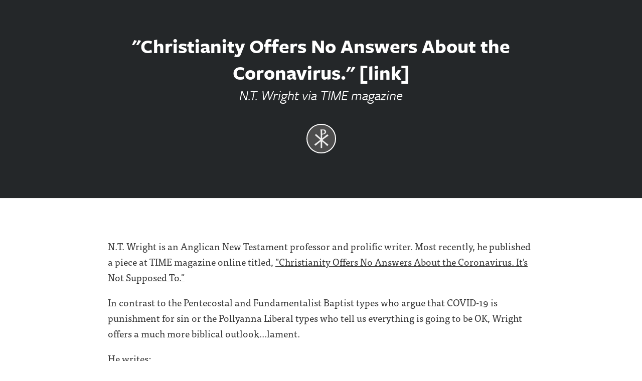

--- FILE ---
content_type: text/html; charset=utf-8
request_url: https://simplyxian.com/christianity-offers-no-answers-about-the-coronavirus-link
body_size: 8338
content:
<!DOCTYPE html>
<html>
<head>
  <meta name="viewport" content="width=device-width, initial-scale=1.0">
<title>simply, Christian - &quot;Christianity Offers No Answers About the Coronavirus.&quot; [link]</title>
<meta name="description" content="&quot;Christianity Offers No Answers About the Coronavirus.&quot; [link] - N.T. Wright via TIME magazine">
<meta name="author" content="simply, Christian">
<meta name="keywords" content="blog, blog platform, self-hosted, self-hosted blogging, simple blog platform, minimalist blog, minimalist blogging platform, simple blog platform, easy blogging, uncluttered blogging, web developer blog, programmer blog platform, coder blog, programmer blogs">

  <!-- Do a conditional here to test for the theme selected in settings.-->
  <link rel="stylesheet" media="all" href="/assets/kaia_theme-91950148e9cf7ee92fe36f98eda5a0946a3f6554c95048a77f4ca6b9799146fc.css" />

<script src="/assets/application-7ce23f029c89a31f5fe654b5cd05eb69830846cf70f2db0958deae29ac65b312.js"></script>

    <script type="text/javascript" src="//use.typekit.net/wqi7dzr.js"></script>
    <link rel="shortcut icon" href="https://silvrback.s3.amazonaws.com/uploads/setting/favicon/4240/07bc577bece7487c40c2e149f2af081a.ico">


  <script type="text/javascript">
      var _gaq = _gaq || [];
      //handles all back end tracking, and silvrback home tracking

      <!--      pushes stats to user account, with either custom domain or subdomain. One or the other, not both. If custom domain is set, then silvrback subdomain tracking won't show for user.-->
      <!--      _gaq.push(['user._setAccount', '']);-->
      <!--      _gaq.push(['user._setDomainName', '']);-->
      <!--      _gaq.push(['user._setDomainName', 'silvrback.com']);-->
      <!--      _gaq.push(['user._setAllowLinker', true]);-->
      <!--      _gaq.push(['user._trackPageview']);-->
       // By Nazrul
      //Send tracking data to 3rd profile. Tracks all front end user domain data (custom domains and subdomains)
      _gaq.push(['custom._setAccount', 'dddddd']);
      _gaq.push(['custom._setDomainName', 'simplyxian.com']);
      _gaq.push(['custom._setAllowLinker', true]);
      _gaq.push(['custom._trackPageview']);
      window.dataLayer = window.dataLayer || [];
      function gtag() {
          dataLayer.push(arguments);
      }
      gtag('js', new Date());
      gtag('config', "dddddd");
      (function () {
          var ga = document.createElement('script');
          ga.type = 'text/javascript';
          ga.async = true;
          ga.src = 'https://www.googletagmanager.com/gtag/js?id=dddddd';

          var s = document.getElementsByTagName('script')[0];
          s.parentNode.insertBefore(ga, s);
      })();

  </script>

  <link href="https://maxcdn.bootstrapcdn.com/font-awesome/4.6.3/css/font-awesome.min.css" rel="stylesheet">

  <script type="text/javascript">var _sf_startpt = (new Date()).getTime()</script>
  <script type="text/javascript">try {
      Typekit.load();
  } catch (e) {
  }</script>
  <script src="https://cdn.jsdelivr.net/npm/js-cookie@2/src/js.cookie.min.js"></script>
  <!--[if lt IE 9]>
  <script src="http://html5shim.googlecode.com/svn/trunk/html5.js"></script>
  <script src="http://css3-mediaqueries-js.googlecode.com/svn/trunk/css3-mediaqueries.js"></script>
  <![endif]-->
  <meta name="csrf-param" content="authenticity_token" />
<meta name="csrf-token" content="9Qmby1yZVCqu1StPhZ/+isLwVOdhWrowHFz4u4fyfDWCL8iskuFn4smWGhSGaM7xUVJ2lQztw74VC1lrlVCg2g==" />
    <meta property="og:url" content="https://simplyxian.com/christianity-offers-no-answers-about-the-coronavirus-link">
  <meta name="twitter:url" content="https://simplyxian.com/christianity-offers-no-answers-about-the-coronavirus-link">
  <meta property="og:title" content="simply, Christian - &quot;Christianity Offers No Answers About the Coronavirus.&quot; [link]">
  <meta name="twitter:title" content="simply, Christian - &quot;Christianity Offers No Answers About the Coronavirus.&quot; [link]">
  <meta property="og:description" content="&quot;Christianity Offers No Answers About the Coronavirus.&quot; [link] - N.T. Wright via TIME magazine">
  <meta name="twitter:description" content="&quot;Christianity Offers No Answers About the Coronavirus.&quot; [link] - N.T. Wright via TIME magazine">
  <meta name="twitter:card" content="summary_large_image">
  <meta name="twitter:site" content="simplyxian.com">
  <meta name="twitter:creator" content="@simplyxian">
    <meta property="og:image" content="https://silvrback.s3.amazonaws.com/uploads/01e6dcc4-faa7-4278-93c1-5841265c47a3/chi-rho2_large_large.jpg">
    <meta name="twitter:image" content="https://silvrback.s3.amazonaws.com/uploads/01e6dcc4-faa7-4278-93c1-5841265c47a3/chi-rho2_large_large.jpg">
  <meta property="og:image:width" content="450"/>

  <meta property="og:image:height" content="298"/>
  <style>
    .theme_wrapper {
          background-color: #242729;
        }
        .header_background_text {
          color: #fff;
        }
        .header_background_text > ul > li >a {
          color: #fff;
        }
  </style>
  <style>
    .hll { background-color: #49483e }
.c { color: #75715e } /* Comment */
.err { color: #960050; background-color: #1e0010 } /* Error */
.k { color: #66d9ef } /* Keyword */
.l { color: #ae81ff } /* Literal */
.n { color: #f8f8f2 } /* Name */
.o { color: #f92672 } /* Operator */
.p { color: #f8f8f2 } /* Punctuation */
.ch { color: #75715e } /* Comment.Hashbang */
.cm { color: #75715e } /* Comment.Multiline */
.cp { color: #75715e } /* Comment.Preproc */
.cpf { color: #75715e } /* Comment.PreprocFile */
.c1 { color: #75715e } /* Comment.Single */
.cs { color: #75715e } /* Comment.Special */
.gd { color: #f92672 } /* Generic.Deleted */
.ge { font-style: italic } /* Generic.Emph */
.gi { color: #a6e22e } /* Generic.Inserted */
.gs { font-weight: bold } /* Generic.Strong */
.gu { color: #75715e } /* Generic.Subheading */
.kc { color: #66d9ef } /* Keyword.Constant */
.kd { color: #66d9ef } /* Keyword.Declaration */
.kn { color: #f92672 } /* Keyword.Namespace */
.kp { color: #66d9ef } /* Keyword.Pseudo */
.kr { color: #66d9ef } /* Keyword.Reserved */
.kt { color: #66d9ef } /* Keyword.Type */
.ld { color: #e6db74 } /* Literal.Date */
.m { color: #ae81ff } /* Literal.Number */
.s { color: #e6db74 } /* Literal.String */
.na { color: #a6e22e } /* Name.Attribute */
.nb { color: #f8f8f2 } /* Name.Builtin */
.nc { color: #a6e22e } /* Name.Class */
.no { color: #66d9ef } /* Name.Constant */
.nd { color: #a6e22e } /* Name.Decorator */
.ni { color: #f8f8f2 } /* Name.Entity */
.ne { color: #a6e22e } /* Name.Exception */
.nf { color: #a6e22e } /* Name.Function */
.nl { color: #f8f8f2 } /* Name.Label */
.nn { color: #f8f8f2 } /* Name.Namespace */
.nx { color: #a6e22e } /* Name.Other */
.py { color: #f8f8f2 } /* Name.Property */
.nt { color: #f92672 } /* Name.Tag */
.nv { color: #f8f8f2 } /* Name.Variable */
.ow { color: #f92672 } /* Operator.Word */
.w { color: #f8f8f2 } /* Text.Whitespace */
.mb { color: #ae81ff } /* Literal.Number.Bin */
.mf { color: #ae81ff } /* Literal.Number.Float */
.mh { color: #ae81ff } /* Literal.Number.Hex */
.mi { color: #ae81ff } /* Literal.Number.Integer */
.mo { color: #ae81ff } /* Literal.Number.Oct */
.sa { color: #e6db74 } /* Literal.String.Affix */
.sb { color: #e6db74 } /* Literal.String.Backtick */
.sc { color: #e6db74 } /* Literal.String.Char */
.dl { color: #e6db74 } /* Literal.String.Delimiter */
.sd { color: #e6db74 } /* Literal.String.Doc */
.s2 { color: #e6db74 } /* Literal.String.Double */
.se { color: #ae81ff } /* Literal.String.Escape */
.sh { color: #e6db74 } /* Literal.String.Heredoc */
.si { color: #e6db74 } /* Literal.String.Interpol */
.sx { color: #e6db74 } /* Literal.String.Other */
.sr { color: #e6db74 } /* Literal.String.Regex */
.s1 { color: #e6db74 } /* Literal.String.Single */
.ss { color: #e6db74 } /* Literal.String.Symbol */
.bp { color: #f8f8f2 } /* Name.Builtin.Pseudo */
.fm { color: #a6e22e } /* Name.Function.Magic */
.vc { color: #f8f8f2 } /* Name.Variable.Class */
.vg { color: #f8f8f2 } /* Name.Variable.Global */
.vi { color: #f8f8f2 } /* Name.Variable.Instance */
.vm { color: #f8f8f2 } /* Name.Variable.Magic */
.il { color: #ae81ff } /* Literal.Number.Integer.Long */
      .highlight {
        background-color: #111;
      }
  </style>

  <link rel="alternate" type="application/atom+xml" title="ATOM" href="/feed" />
  <link rel="alternate" type="application/rss+xml" title="RSS" href="/feed.rss" />
  <!-- Facebook Pixel Code -->
  <script>
      !function (f, b, e, v, n, t, s) {
          if (f.fbq) return;
          n = f.fbq = function () {
              n.callMethod ?
                  n.callMethod.apply(n, arguments) : n.queue.push(arguments)
          };
          if (!f._fbq) f._fbq = n;
          n.push = n;
          n.loaded = !0;
          n.version = '2.0';
          n.queue = [];
          t = b.createElement(e);
          t.async = !0;
          t.src = v;
          s = b.getElementsByTagName(e)[0];
          s.parentNode.insertBefore(t, s)
      }(window, document, 'script',
          'https://connect.facebook.net/en_US/fbevents.js');
      fbq('init', '601823960692369');
      fbq('track', 'PageView');
  </script>
  <noscript>
    <img height="1" width="1"
         src="https://www.facebook.com/tr?id=601823960692369&ev=PageView
&noscript=1"/>
  </noscript>
  <!-- End Facebook Pixel Code -->
</head>
<body class="home show">
<!-- conditional here for the theme body -->




<article class="theme_wrapper">
  <!--for user uploaded background pics-->
  <div class="banner_container">
</div>
<div class="shade"
     ></div>



  <div class="kaia_page" style="position:relative; z-index:10">
    <div class="big_article_header" style="direction: ltr">
      <h1 class="kaia_header_title header_background_text">
        "Christianity Offers No Answers About the Coronavirus." [link]
      </h1>
        <h3 class="kaia_header_subtitle header_background_text"><i>N.T. Wright via TIME magazine</i></h3>

      <div class='pic_and_name'>
        <a href="http://simplyxian.com"><img class="new_bio_pic" src="https://silvrback.s3.amazonaws.com/uploads/01e6dcc4-faa7-4278-93c1-5841265c47a3/chi-rho2_large_large.jpg" /></a>
      </div>
    </div>
  </div>

  <div class="article_body theme2_body">
    <div class="kaia_page">
      <div class="article_padding theme2_content">
          <div class="all_external_links" style="direction: ltr">
            <p>N.T. Wright is an Anglican New Testament professor and prolific writer. Most recently, he published a piece at TIME magazine online titled, <a href="https://time.com/5808495/coronavirus-christianity/">&quot;Christianity Offers No Answers About the Coronavirus. It&#39;s Not Supposed To.&quot;</a></p>

<p>In contrast to the Pentecostal and Fundamentalist Baptist types who argue that COVID-19 is punishment for sin or the Pollyanna Liberal types who tell us everything is going to be OK, Wright offers a much more biblical outlook...lament.</p>

<p>He writes:</p>

<blockquote>
<p>Rationalists (including Christian rationalists) want explanations; Romantics (including Christian romantics) want to be given a sigh of relief. But perhaps what we need more than either is to recover the biblical tradition of lament. Lament is what happens when people ask, “Why?” and don’t get an answer. It’s where we get to when we move beyond our self-centered worry about our sins and failings and look more broadly at the suffering of the world. </p>
</blockquote>

<p>I think he&#39;s spot on here. If you haven&#39;t already read the entire article, I encourage you to <a href="https://time.com/5808495/coronavirus-christianity/">go to TIME and check it out.</a> Then spend some time, slowly reading and praying through the Psalms he quotes in his article. You won&#39;t be disappointed.</p>

<p>Thanks be to God for the Psalms, which address every circumstance of the human existence.</p>

          </div>
        <div class="clear"></div>
            <div class="article-reaction-wrapper">
      <span> Like this article? </span>

      <a data-method="post" class="like-49351-count" data-remote="true" href="/articles/christianity-offers-no-answers-about-the-coronavirus-link/reader_reactions"><i class='fa fa-thumbs-o-up'></i> 1</a>
    </div>

        
        <p class="kaia_name_and_tag ">
  </p>

  <div class="entry_meta_area">
    <p class="kaia_actions"><span class="entry_date">April 01, 2020</span>
      <br/>


          <span class="share_social">
      <div class="bottom-subscription bottom-subscription-wrapper">
  <div>
      <a class="open_ajax_popup sub-button" href="/email_subscriptions/new">
        Subscribe to this blog
      </a>

    <div class="search-wrapper">
  <form id="search-form" target="_blank" action="/search" accept-charset="UTF-8" method="post"><input name="utf8" type="hidden" value="&#x2713;" /><input type="hidden" name="authenticity_token" value="I+VW9b33uP3mw0cNL8aXV2uxaZ//s4KXOdtQ91QiSAsiWZl2RSz4dorXc64ULxhGhOxLRHuyTTD7ZCYgVMoaWA==" />
      <div class="search-form">
        <input type="text" name="term" id="term" class="search-input" placeholder="Search" />
        <input type="hidden" name="user_id" id="user_id" value="4241" />
        <span class="search-submit">
         <i class="fa fa-search"></i>
        </span>
      </div>
</form></div>
<script type="text/javascript">
    $(function () {
        var searchInput = $('#search-form .search-input');
        $('#search-form .search-submit').click(function (e) {
            search(e, searchInput);
        });

        searchInput.keypress(function (e) {
            if (e.keyCode == 13) {
                search(e, $(this));
            }
        });

        var search = function (event, input) {
            event.preventDefault();
            search_text = input.val();
            if (search_text != '' && search_text.length >= 3) {
                $('#search-form').submit();
            }
            else {
                $('#search-form').find('.search-input').focus();
            }
        };

        searchInput.focusin(function () {
            $('.search-form').addClass('search-active');
        }).focusout(function () {
            $('.search-form').removeClass('search-active');
        });
    });
</script>
  </div>

  <div class="share_social article-bottom-social-share">
    <span class="social-share-text"> Share </span>
    <a class="share-email-link" href="/articles/49351/shares/new">
        <i class="fa fa-envelope"></i>
</a>
    <a href="http://www.twitter.com/share?url=https://simplyxian.com/christianity-offers-no-answers-about-the-coronavirus-link&text=&quot;Christianity Offers No Answers About the Coronavirus.&quot; [link]
      " title="Share this post on Twitter" data-lang="en" onclick="return !window.open(this.href, 'Twitter', 'width=640,height=300')">
      <svg xmlns="http://www.w3.org/2000/svg" height="13px" width="16px" viewBox="0 0 512 512" fill="currentColor">
        <path d="M389.2 48h70.6L305.6 224.2 487 464H345L233.7 318.6 106.5 464H35.8L200.7 275.5 26.8 48H172.4L272.9 180.9 389.2 48zM364.4 421.8h39.1L151.1 88h-42L364.4 421.8z"/>
      </svg>
    </a>

    <a target="_blank" onclick="return !window.open(this.href, 'Facebook', 'width=640,height=300')" href="http://www.facebook.com/sharer/sharer.php?u=https://simplyxian.com/christianity-offers-no-answers-about-the-coronavirus-link" title="Share this post on Facebook"><i class="fa fa-facebook"></i></a>

    <a href="https://www.linkedin.com/shareArticle?mini=true&url=https://simplyxian.com/christianity-offers-no-answers-about-the-coronavirus-link" onclick="return !window.open(this.href, 'LinkedIn', 'width=640,height=300')" target="_blank" title="Share this post on LinkedIn">
      <i class="last_link fa fa-linkedin"></i>
    </a>
  </div>
</div>

<div id="email_share_popup" class="white-popup mfp-with-anim mfp-hide">
  <div class="modal-header">
    <h1 class="header-title"> Share this article with friends </h1>
  </div>
  <div class="modal-body">

  </div>
</div>

<script>!function (d, s, id) {
    var js, fjs = d.getElementsByTagName(s)[0];
    if (!d.getElementById(id)) {
        js = d.createElement(s);
        js.id = id;
        js.src = "https://platform.twitter.com/widgets.js";
        fjs.parentNode.insertBefore(js, fjs);
    }
}(document, "script", "twitter-wjs");</script>
<script type="text/javascript">
    $(function () {
        $('.share-email-link').click(function (e) {
            e.preventDefault();
            $.ajax({
                url: $(this).attr('href'),
                type: 'get',
                dataType: 'script'
            })
        });
    });
</script>

    </span>
          <div class='posted_in'><p>Posted in: <a href='/tags/pandemic'>pandemic</a><a href='/tags/prayer'>prayer</a><a href='/tags/quotes'>quotes</a></p></div>
      </div>

  <script type="text/javascript" charset="utf-8">
      $(function () {
          var url = window.location.href;
          var index = url.indexOf('#');
          if (index != -1) {
              var hash = url.substring(index + 1);
              if ((/comment-/i.test(hash) || /post-/i.test(hash))) {
                  $('.comment_link:first').trigger('click');
              }
          }

          $('.comment_link').click(function() {
              $("html, body").animate({ scrollTop: 0 }, "slow");
              return false;
          });
      });
  </script>



        
      </div>
    </div>
  </div>

  <div style="position:relative; z-index:100">
      <div class="kaia_page kaia_footer_section">
        <div class="align_center read_next">
          <h2 class="read_next_btn"></h2>
        </div>

        <div class="bottom_menu_links align_center header_background_text">
          <ul>
                <li
    ><a href="/">Blog</a></li>
<li
><a href="/archive">Archive</a></li>
        <li
        ><a href="/bio">Start Here</a></li>
    <li><a href="http://takingthoughtscaptive.org" target="_blank">
      Taking Thoughts Captive
      </a></li>
<li><a href="/feed">RSS</a></li>
          </ul>
        </div>
      </div>

      <div class="kaia_footer">
        <div class="kaia_page">
          <div class="bottom_footer_area">
            <p class="align_center header_background_text">
              

            <div class="footer-copy-right">
              <span class="">
                &copy; 2026 <a href="http://simplyxian.com">simply, Christian</a>
              </span>
              <br/><br/>
                      <a title="Proudly Published With Silvrback Blog" href="https://www.silvrback.com"><img style="width:40px; margin-top:20px;" src="/assets/gorilla-white-94520d1798dddcc0033e3be804ccee50745f2898955cf7fca49b6db98608ad04.svg" /></a>
            </div>
            </p>
          </div>
        </div>
      </div>
</div>
</article>

<div class="comments" id="comment_drawer_top">
  <div class="article_body">
    <div class="kaia_page">
      <p class="comments_x"><a class="fa fa-times comments_close" style="color:#000"></a></p>
      <div class="article_padding comments_inner">      
        
      </div>
    </div>
  </div>
</div>
<div class="clear"></div>


<div class="social">
  <ul>












</ul>

</div>

<div id="reader_to_user_email" class="white-popup mfp-with-anim mfp-hide">
  <div class="modal-body">
    <form id="reader-to-user-mail-form" action="/reader_to_author_email" accept-charset="UTF-8" data-remote="true" method="post"><input name="utf8" type="hidden" value="&#x2713;" />
      <div class="share-form">
        <div id="email_error"></div>
        <div class="input-field">
          <label> From </label>
          <input type="email" name="from" id="from" placeholder="" />
        </div>
        <div class="input-field">
          <label> Subject </label>
          <input type="text" name="subject" id="subject" value="" class="text-like-input" />
        </div>
        <div class="input-field">
          <textarea name="body" id="body" placeholder="Message..." class="input-full">
</textarea>
        </div>
      </div>
      <input type="hidden" name="author_mail" id="author_mail" value="" />
      <div class="email-share-recaptcha">
        <script src="https://www.google.com/recaptcha/api.js" async defer></script>
<div data-sitekey="6Ld_5TYUAAAAAP58EQXxxmKDRIWtZo5OZbZccyKM" class="g-recaptcha "></div>
          <noscript>
            <div>
              <div style="width: 302px; height: 422px; position: relative;">
                <div style="width: 302px; height: 422px; position: absolute;">
                  <iframe
                    src="https://www.google.com/recaptcha/api/fallback?k=6Ld_5TYUAAAAAP58EQXxxmKDRIWtZo5OZbZccyKM"
                    scrolling="no" name="ReCAPTCHA"
                    style="width: 302px; height: 422px; border-style: none; border: 0;">
                  </iframe>
                </div>
              </div>
              <div style="width: 300px; height: 60px; border-style: none;
                bottom: 12px; left: 25px; margin: 0px; padding: 0px; right: 25px;
                background: #f9f9f9; border: 1px solid #c1c1c1; border-radius: 3px;">
                <textarea id="g-recaptcha-response" name="g-recaptcha-response"
                  class="g-recaptcha-response"
                  style="width: 250px; height: 40px; border: 1px solid #c1c1c1;
                  margin: 10px 25px; padding: 0px; resize: none;">
                </textarea>
              </div>
            </div>
          </noscript>

      </div>
      <div class="share-action text-center">
        <img class="loader" style="display: none;" src="/assets/ajax-loader-f6ecff617ec2ba7f559e6f535cad9b70a3f91120737535dab4d4548a6c83576c.gif" />
        <input type="submit" name="commit" value="Send" class="publish_btn silvrback_btn email-share-submit" data-disable-with="Send" />
      </div>
</form>  </div>
</div>

<script type="text/javascript">
    $(function () {

        $('#reader-to-user-mail-form').submit(function (e) {
            e.preventDefault();
            var form = $(this);
            email = $('#from').val();
            subject = $('#subject').val();
            if (email == null || invalid_email(email)) {
                var error_html = "<label style='width: 100% !important; color: red;'> Valid email address required.. </label>";
                $('#email_error').addClass('input-field').html(error_html);
                return false;
            }

            if (subject == null || subject.length < 1) {
                var error_html = "<label style='width: 100% !important; color: red;'> Subject required.. </label>";
                $('#email_error').addClass('input-field').html(error_html);
                return false;
            }

            if (grecaptcha.getResponse() == "") {
                var error_html = "<label style='width: 100% !important; color: red;'> Please check the recaptcha!!!.. </label>";
                $('#email_error').addClass('input-field').html(error_html);
                return false;
            }

            $.ajax({
                url: form.attr('action'),
                type: 'post',
                data: form.serialize(),
                beforeSend: function () {
                    $('.loader').show();
                },
                success: function () {
                    $('.loader').hide();
                },
                error: function () {
                    var error_html = "<label style='width: 100% !important; color: red;'> There is an error. Try again... </label>";
                    $('#email_error').addClass('input-field').html(error_html);
                    $('.loader').hide();
                }
            })
            return false;
        });

        $('#from').change(function () {
            if (!invalid_email($(this).val())) {
                $('#email_error').removeClass('input-field').html('')
            }
        });

        function invalid_email(email) {
            var re = /^(([^<>()\[\]\\.,;:\s@"]+(\.[^<>()\[\]\\.,;:\s@"]+)*)|(".+"))@((\[[0-9]{1,3}\.[0-9]{1,3}\.[0-9]{1,3}\.[0-9]{1,3}])|(([a-zA-Z\-0-9]+\.)+[a-zA-Z]{2,}))$/;
            return re.test(email) ? false : true;
        }
    });
</script>


<script type="text/javascript">
    $(function () {
        $('.reader_to_user_email_link').click(function () {
            open_modal('#reader_to_user_email');
        });
    });
</script>
<script type="text/javascript">
    $(function () {
        if ($("a[data-widget-id]").length > 0) {
            !function (d, s, id) {
                var js, fjs = d.getElementsByTagName(s)[0], p = /^http:/.test(d.location) ? 'http' : 'https';
                if (!d.getElementById(id)) {
                    js = d.createElement(s);
                    js.id = id;
                    js.src = p + "://platform.twitter.com/widgets.js";
                    fjs.parentNode.insertBefore(js, fjs);
                }
            }(document, "script", "twitter-wjs");
        }
    });
</script>
<script async src="//platform.twitter.com/widgets.js" charset="utf-8"></script>
<script src="https://embed.bsky.app/static/embed.js" charset="utf-8"></script>


<script type="text/javascript">
    $(document).ready(function () {
        //need to fetch the read next btn via js to avoid the cache. Convert to utc.
        $.getScript("/home/read_next?date=2020-04-01 18:43:56 UTC&article_id=49351");
        $('.all_external_links').find('a[href^="http://"], a[href^="https://"]').attr('target', '_blank');

    });
</script>


<script type="text/javascript">
    $(document).ready(function () {
        $(".tab_open a").attr("target", "_blank");
    })
</script>
<div class="new-feature-popup-box">
  <p>
    This update link alerts you to new Silvrback admin blog posts. A green bubble beside the link indicates a new post.
    Click the link to the admin blog and the bubble disappears.
  </p>
  <div style="text-align: center; text-decoration: underline;">
    <a style="color: #0B84B0;" class="got-it-new-feature-link" data-remote="true" href="/close-notification?notification_type=new_feature">Got It!</a>
  </div>
</div>

<script type="text/x-mathjax-config">
  MathJax.Hub.Config({
    extensions: ["tex2jax.js"],
    jax: ["input/TeX", "output/HTML-CSS"],
    tex2jax: {
      inlineMath: [["\\(","\\)"]],
      displayMath: [ ['$$','$$'], ["\\[","\\]"] ],
      processEscapes: true
    },
    "HTML-CSS": { availableFonts: ["TeX"] }
  });
</script>
</body>
</html>


--- FILE ---
content_type: text/html; charset=utf-8
request_url: https://www.google.com/recaptcha/api2/anchor?ar=1&k=6Ld_5TYUAAAAAP58EQXxxmKDRIWtZo5OZbZccyKM&co=aHR0cHM6Ly9zaW1wbHl4aWFuLmNvbTo0NDM.&hl=en&v=PoyoqOPhxBO7pBk68S4YbpHZ&size=normal&anchor-ms=20000&execute-ms=30000&cb=ftuo1qcyishx
body_size: 49113
content:
<!DOCTYPE HTML><html dir="ltr" lang="en"><head><meta http-equiv="Content-Type" content="text/html; charset=UTF-8">
<meta http-equiv="X-UA-Compatible" content="IE=edge">
<title>reCAPTCHA</title>
<style type="text/css">
/* cyrillic-ext */
@font-face {
  font-family: 'Roboto';
  font-style: normal;
  font-weight: 400;
  font-stretch: 100%;
  src: url(//fonts.gstatic.com/s/roboto/v48/KFO7CnqEu92Fr1ME7kSn66aGLdTylUAMa3GUBHMdazTgWw.woff2) format('woff2');
  unicode-range: U+0460-052F, U+1C80-1C8A, U+20B4, U+2DE0-2DFF, U+A640-A69F, U+FE2E-FE2F;
}
/* cyrillic */
@font-face {
  font-family: 'Roboto';
  font-style: normal;
  font-weight: 400;
  font-stretch: 100%;
  src: url(//fonts.gstatic.com/s/roboto/v48/KFO7CnqEu92Fr1ME7kSn66aGLdTylUAMa3iUBHMdazTgWw.woff2) format('woff2');
  unicode-range: U+0301, U+0400-045F, U+0490-0491, U+04B0-04B1, U+2116;
}
/* greek-ext */
@font-face {
  font-family: 'Roboto';
  font-style: normal;
  font-weight: 400;
  font-stretch: 100%;
  src: url(//fonts.gstatic.com/s/roboto/v48/KFO7CnqEu92Fr1ME7kSn66aGLdTylUAMa3CUBHMdazTgWw.woff2) format('woff2');
  unicode-range: U+1F00-1FFF;
}
/* greek */
@font-face {
  font-family: 'Roboto';
  font-style: normal;
  font-weight: 400;
  font-stretch: 100%;
  src: url(//fonts.gstatic.com/s/roboto/v48/KFO7CnqEu92Fr1ME7kSn66aGLdTylUAMa3-UBHMdazTgWw.woff2) format('woff2');
  unicode-range: U+0370-0377, U+037A-037F, U+0384-038A, U+038C, U+038E-03A1, U+03A3-03FF;
}
/* math */
@font-face {
  font-family: 'Roboto';
  font-style: normal;
  font-weight: 400;
  font-stretch: 100%;
  src: url(//fonts.gstatic.com/s/roboto/v48/KFO7CnqEu92Fr1ME7kSn66aGLdTylUAMawCUBHMdazTgWw.woff2) format('woff2');
  unicode-range: U+0302-0303, U+0305, U+0307-0308, U+0310, U+0312, U+0315, U+031A, U+0326-0327, U+032C, U+032F-0330, U+0332-0333, U+0338, U+033A, U+0346, U+034D, U+0391-03A1, U+03A3-03A9, U+03B1-03C9, U+03D1, U+03D5-03D6, U+03F0-03F1, U+03F4-03F5, U+2016-2017, U+2034-2038, U+203C, U+2040, U+2043, U+2047, U+2050, U+2057, U+205F, U+2070-2071, U+2074-208E, U+2090-209C, U+20D0-20DC, U+20E1, U+20E5-20EF, U+2100-2112, U+2114-2115, U+2117-2121, U+2123-214F, U+2190, U+2192, U+2194-21AE, U+21B0-21E5, U+21F1-21F2, U+21F4-2211, U+2213-2214, U+2216-22FF, U+2308-230B, U+2310, U+2319, U+231C-2321, U+2336-237A, U+237C, U+2395, U+239B-23B7, U+23D0, U+23DC-23E1, U+2474-2475, U+25AF, U+25B3, U+25B7, U+25BD, U+25C1, U+25CA, U+25CC, U+25FB, U+266D-266F, U+27C0-27FF, U+2900-2AFF, U+2B0E-2B11, U+2B30-2B4C, U+2BFE, U+3030, U+FF5B, U+FF5D, U+1D400-1D7FF, U+1EE00-1EEFF;
}
/* symbols */
@font-face {
  font-family: 'Roboto';
  font-style: normal;
  font-weight: 400;
  font-stretch: 100%;
  src: url(//fonts.gstatic.com/s/roboto/v48/KFO7CnqEu92Fr1ME7kSn66aGLdTylUAMaxKUBHMdazTgWw.woff2) format('woff2');
  unicode-range: U+0001-000C, U+000E-001F, U+007F-009F, U+20DD-20E0, U+20E2-20E4, U+2150-218F, U+2190, U+2192, U+2194-2199, U+21AF, U+21E6-21F0, U+21F3, U+2218-2219, U+2299, U+22C4-22C6, U+2300-243F, U+2440-244A, U+2460-24FF, U+25A0-27BF, U+2800-28FF, U+2921-2922, U+2981, U+29BF, U+29EB, U+2B00-2BFF, U+4DC0-4DFF, U+FFF9-FFFB, U+10140-1018E, U+10190-1019C, U+101A0, U+101D0-101FD, U+102E0-102FB, U+10E60-10E7E, U+1D2C0-1D2D3, U+1D2E0-1D37F, U+1F000-1F0FF, U+1F100-1F1AD, U+1F1E6-1F1FF, U+1F30D-1F30F, U+1F315, U+1F31C, U+1F31E, U+1F320-1F32C, U+1F336, U+1F378, U+1F37D, U+1F382, U+1F393-1F39F, U+1F3A7-1F3A8, U+1F3AC-1F3AF, U+1F3C2, U+1F3C4-1F3C6, U+1F3CA-1F3CE, U+1F3D4-1F3E0, U+1F3ED, U+1F3F1-1F3F3, U+1F3F5-1F3F7, U+1F408, U+1F415, U+1F41F, U+1F426, U+1F43F, U+1F441-1F442, U+1F444, U+1F446-1F449, U+1F44C-1F44E, U+1F453, U+1F46A, U+1F47D, U+1F4A3, U+1F4B0, U+1F4B3, U+1F4B9, U+1F4BB, U+1F4BF, U+1F4C8-1F4CB, U+1F4D6, U+1F4DA, U+1F4DF, U+1F4E3-1F4E6, U+1F4EA-1F4ED, U+1F4F7, U+1F4F9-1F4FB, U+1F4FD-1F4FE, U+1F503, U+1F507-1F50B, U+1F50D, U+1F512-1F513, U+1F53E-1F54A, U+1F54F-1F5FA, U+1F610, U+1F650-1F67F, U+1F687, U+1F68D, U+1F691, U+1F694, U+1F698, U+1F6AD, U+1F6B2, U+1F6B9-1F6BA, U+1F6BC, U+1F6C6-1F6CF, U+1F6D3-1F6D7, U+1F6E0-1F6EA, U+1F6F0-1F6F3, U+1F6F7-1F6FC, U+1F700-1F7FF, U+1F800-1F80B, U+1F810-1F847, U+1F850-1F859, U+1F860-1F887, U+1F890-1F8AD, U+1F8B0-1F8BB, U+1F8C0-1F8C1, U+1F900-1F90B, U+1F93B, U+1F946, U+1F984, U+1F996, U+1F9E9, U+1FA00-1FA6F, U+1FA70-1FA7C, U+1FA80-1FA89, U+1FA8F-1FAC6, U+1FACE-1FADC, U+1FADF-1FAE9, U+1FAF0-1FAF8, U+1FB00-1FBFF;
}
/* vietnamese */
@font-face {
  font-family: 'Roboto';
  font-style: normal;
  font-weight: 400;
  font-stretch: 100%;
  src: url(//fonts.gstatic.com/s/roboto/v48/KFO7CnqEu92Fr1ME7kSn66aGLdTylUAMa3OUBHMdazTgWw.woff2) format('woff2');
  unicode-range: U+0102-0103, U+0110-0111, U+0128-0129, U+0168-0169, U+01A0-01A1, U+01AF-01B0, U+0300-0301, U+0303-0304, U+0308-0309, U+0323, U+0329, U+1EA0-1EF9, U+20AB;
}
/* latin-ext */
@font-face {
  font-family: 'Roboto';
  font-style: normal;
  font-weight: 400;
  font-stretch: 100%;
  src: url(//fonts.gstatic.com/s/roboto/v48/KFO7CnqEu92Fr1ME7kSn66aGLdTylUAMa3KUBHMdazTgWw.woff2) format('woff2');
  unicode-range: U+0100-02BA, U+02BD-02C5, U+02C7-02CC, U+02CE-02D7, U+02DD-02FF, U+0304, U+0308, U+0329, U+1D00-1DBF, U+1E00-1E9F, U+1EF2-1EFF, U+2020, U+20A0-20AB, U+20AD-20C0, U+2113, U+2C60-2C7F, U+A720-A7FF;
}
/* latin */
@font-face {
  font-family: 'Roboto';
  font-style: normal;
  font-weight: 400;
  font-stretch: 100%;
  src: url(//fonts.gstatic.com/s/roboto/v48/KFO7CnqEu92Fr1ME7kSn66aGLdTylUAMa3yUBHMdazQ.woff2) format('woff2');
  unicode-range: U+0000-00FF, U+0131, U+0152-0153, U+02BB-02BC, U+02C6, U+02DA, U+02DC, U+0304, U+0308, U+0329, U+2000-206F, U+20AC, U+2122, U+2191, U+2193, U+2212, U+2215, U+FEFF, U+FFFD;
}
/* cyrillic-ext */
@font-face {
  font-family: 'Roboto';
  font-style: normal;
  font-weight: 500;
  font-stretch: 100%;
  src: url(//fonts.gstatic.com/s/roboto/v48/KFO7CnqEu92Fr1ME7kSn66aGLdTylUAMa3GUBHMdazTgWw.woff2) format('woff2');
  unicode-range: U+0460-052F, U+1C80-1C8A, U+20B4, U+2DE0-2DFF, U+A640-A69F, U+FE2E-FE2F;
}
/* cyrillic */
@font-face {
  font-family: 'Roboto';
  font-style: normal;
  font-weight: 500;
  font-stretch: 100%;
  src: url(//fonts.gstatic.com/s/roboto/v48/KFO7CnqEu92Fr1ME7kSn66aGLdTylUAMa3iUBHMdazTgWw.woff2) format('woff2');
  unicode-range: U+0301, U+0400-045F, U+0490-0491, U+04B0-04B1, U+2116;
}
/* greek-ext */
@font-face {
  font-family: 'Roboto';
  font-style: normal;
  font-weight: 500;
  font-stretch: 100%;
  src: url(//fonts.gstatic.com/s/roboto/v48/KFO7CnqEu92Fr1ME7kSn66aGLdTylUAMa3CUBHMdazTgWw.woff2) format('woff2');
  unicode-range: U+1F00-1FFF;
}
/* greek */
@font-face {
  font-family: 'Roboto';
  font-style: normal;
  font-weight: 500;
  font-stretch: 100%;
  src: url(//fonts.gstatic.com/s/roboto/v48/KFO7CnqEu92Fr1ME7kSn66aGLdTylUAMa3-UBHMdazTgWw.woff2) format('woff2');
  unicode-range: U+0370-0377, U+037A-037F, U+0384-038A, U+038C, U+038E-03A1, U+03A3-03FF;
}
/* math */
@font-face {
  font-family: 'Roboto';
  font-style: normal;
  font-weight: 500;
  font-stretch: 100%;
  src: url(//fonts.gstatic.com/s/roboto/v48/KFO7CnqEu92Fr1ME7kSn66aGLdTylUAMawCUBHMdazTgWw.woff2) format('woff2');
  unicode-range: U+0302-0303, U+0305, U+0307-0308, U+0310, U+0312, U+0315, U+031A, U+0326-0327, U+032C, U+032F-0330, U+0332-0333, U+0338, U+033A, U+0346, U+034D, U+0391-03A1, U+03A3-03A9, U+03B1-03C9, U+03D1, U+03D5-03D6, U+03F0-03F1, U+03F4-03F5, U+2016-2017, U+2034-2038, U+203C, U+2040, U+2043, U+2047, U+2050, U+2057, U+205F, U+2070-2071, U+2074-208E, U+2090-209C, U+20D0-20DC, U+20E1, U+20E5-20EF, U+2100-2112, U+2114-2115, U+2117-2121, U+2123-214F, U+2190, U+2192, U+2194-21AE, U+21B0-21E5, U+21F1-21F2, U+21F4-2211, U+2213-2214, U+2216-22FF, U+2308-230B, U+2310, U+2319, U+231C-2321, U+2336-237A, U+237C, U+2395, U+239B-23B7, U+23D0, U+23DC-23E1, U+2474-2475, U+25AF, U+25B3, U+25B7, U+25BD, U+25C1, U+25CA, U+25CC, U+25FB, U+266D-266F, U+27C0-27FF, U+2900-2AFF, U+2B0E-2B11, U+2B30-2B4C, U+2BFE, U+3030, U+FF5B, U+FF5D, U+1D400-1D7FF, U+1EE00-1EEFF;
}
/* symbols */
@font-face {
  font-family: 'Roboto';
  font-style: normal;
  font-weight: 500;
  font-stretch: 100%;
  src: url(//fonts.gstatic.com/s/roboto/v48/KFO7CnqEu92Fr1ME7kSn66aGLdTylUAMaxKUBHMdazTgWw.woff2) format('woff2');
  unicode-range: U+0001-000C, U+000E-001F, U+007F-009F, U+20DD-20E0, U+20E2-20E4, U+2150-218F, U+2190, U+2192, U+2194-2199, U+21AF, U+21E6-21F0, U+21F3, U+2218-2219, U+2299, U+22C4-22C6, U+2300-243F, U+2440-244A, U+2460-24FF, U+25A0-27BF, U+2800-28FF, U+2921-2922, U+2981, U+29BF, U+29EB, U+2B00-2BFF, U+4DC0-4DFF, U+FFF9-FFFB, U+10140-1018E, U+10190-1019C, U+101A0, U+101D0-101FD, U+102E0-102FB, U+10E60-10E7E, U+1D2C0-1D2D3, U+1D2E0-1D37F, U+1F000-1F0FF, U+1F100-1F1AD, U+1F1E6-1F1FF, U+1F30D-1F30F, U+1F315, U+1F31C, U+1F31E, U+1F320-1F32C, U+1F336, U+1F378, U+1F37D, U+1F382, U+1F393-1F39F, U+1F3A7-1F3A8, U+1F3AC-1F3AF, U+1F3C2, U+1F3C4-1F3C6, U+1F3CA-1F3CE, U+1F3D4-1F3E0, U+1F3ED, U+1F3F1-1F3F3, U+1F3F5-1F3F7, U+1F408, U+1F415, U+1F41F, U+1F426, U+1F43F, U+1F441-1F442, U+1F444, U+1F446-1F449, U+1F44C-1F44E, U+1F453, U+1F46A, U+1F47D, U+1F4A3, U+1F4B0, U+1F4B3, U+1F4B9, U+1F4BB, U+1F4BF, U+1F4C8-1F4CB, U+1F4D6, U+1F4DA, U+1F4DF, U+1F4E3-1F4E6, U+1F4EA-1F4ED, U+1F4F7, U+1F4F9-1F4FB, U+1F4FD-1F4FE, U+1F503, U+1F507-1F50B, U+1F50D, U+1F512-1F513, U+1F53E-1F54A, U+1F54F-1F5FA, U+1F610, U+1F650-1F67F, U+1F687, U+1F68D, U+1F691, U+1F694, U+1F698, U+1F6AD, U+1F6B2, U+1F6B9-1F6BA, U+1F6BC, U+1F6C6-1F6CF, U+1F6D3-1F6D7, U+1F6E0-1F6EA, U+1F6F0-1F6F3, U+1F6F7-1F6FC, U+1F700-1F7FF, U+1F800-1F80B, U+1F810-1F847, U+1F850-1F859, U+1F860-1F887, U+1F890-1F8AD, U+1F8B0-1F8BB, U+1F8C0-1F8C1, U+1F900-1F90B, U+1F93B, U+1F946, U+1F984, U+1F996, U+1F9E9, U+1FA00-1FA6F, U+1FA70-1FA7C, U+1FA80-1FA89, U+1FA8F-1FAC6, U+1FACE-1FADC, U+1FADF-1FAE9, U+1FAF0-1FAF8, U+1FB00-1FBFF;
}
/* vietnamese */
@font-face {
  font-family: 'Roboto';
  font-style: normal;
  font-weight: 500;
  font-stretch: 100%;
  src: url(//fonts.gstatic.com/s/roboto/v48/KFO7CnqEu92Fr1ME7kSn66aGLdTylUAMa3OUBHMdazTgWw.woff2) format('woff2');
  unicode-range: U+0102-0103, U+0110-0111, U+0128-0129, U+0168-0169, U+01A0-01A1, U+01AF-01B0, U+0300-0301, U+0303-0304, U+0308-0309, U+0323, U+0329, U+1EA0-1EF9, U+20AB;
}
/* latin-ext */
@font-face {
  font-family: 'Roboto';
  font-style: normal;
  font-weight: 500;
  font-stretch: 100%;
  src: url(//fonts.gstatic.com/s/roboto/v48/KFO7CnqEu92Fr1ME7kSn66aGLdTylUAMa3KUBHMdazTgWw.woff2) format('woff2');
  unicode-range: U+0100-02BA, U+02BD-02C5, U+02C7-02CC, U+02CE-02D7, U+02DD-02FF, U+0304, U+0308, U+0329, U+1D00-1DBF, U+1E00-1E9F, U+1EF2-1EFF, U+2020, U+20A0-20AB, U+20AD-20C0, U+2113, U+2C60-2C7F, U+A720-A7FF;
}
/* latin */
@font-face {
  font-family: 'Roboto';
  font-style: normal;
  font-weight: 500;
  font-stretch: 100%;
  src: url(//fonts.gstatic.com/s/roboto/v48/KFO7CnqEu92Fr1ME7kSn66aGLdTylUAMa3yUBHMdazQ.woff2) format('woff2');
  unicode-range: U+0000-00FF, U+0131, U+0152-0153, U+02BB-02BC, U+02C6, U+02DA, U+02DC, U+0304, U+0308, U+0329, U+2000-206F, U+20AC, U+2122, U+2191, U+2193, U+2212, U+2215, U+FEFF, U+FFFD;
}
/* cyrillic-ext */
@font-face {
  font-family: 'Roboto';
  font-style: normal;
  font-weight: 900;
  font-stretch: 100%;
  src: url(//fonts.gstatic.com/s/roboto/v48/KFO7CnqEu92Fr1ME7kSn66aGLdTylUAMa3GUBHMdazTgWw.woff2) format('woff2');
  unicode-range: U+0460-052F, U+1C80-1C8A, U+20B4, U+2DE0-2DFF, U+A640-A69F, U+FE2E-FE2F;
}
/* cyrillic */
@font-face {
  font-family: 'Roboto';
  font-style: normal;
  font-weight: 900;
  font-stretch: 100%;
  src: url(//fonts.gstatic.com/s/roboto/v48/KFO7CnqEu92Fr1ME7kSn66aGLdTylUAMa3iUBHMdazTgWw.woff2) format('woff2');
  unicode-range: U+0301, U+0400-045F, U+0490-0491, U+04B0-04B1, U+2116;
}
/* greek-ext */
@font-face {
  font-family: 'Roboto';
  font-style: normal;
  font-weight: 900;
  font-stretch: 100%;
  src: url(//fonts.gstatic.com/s/roboto/v48/KFO7CnqEu92Fr1ME7kSn66aGLdTylUAMa3CUBHMdazTgWw.woff2) format('woff2');
  unicode-range: U+1F00-1FFF;
}
/* greek */
@font-face {
  font-family: 'Roboto';
  font-style: normal;
  font-weight: 900;
  font-stretch: 100%;
  src: url(//fonts.gstatic.com/s/roboto/v48/KFO7CnqEu92Fr1ME7kSn66aGLdTylUAMa3-UBHMdazTgWw.woff2) format('woff2');
  unicode-range: U+0370-0377, U+037A-037F, U+0384-038A, U+038C, U+038E-03A1, U+03A3-03FF;
}
/* math */
@font-face {
  font-family: 'Roboto';
  font-style: normal;
  font-weight: 900;
  font-stretch: 100%;
  src: url(//fonts.gstatic.com/s/roboto/v48/KFO7CnqEu92Fr1ME7kSn66aGLdTylUAMawCUBHMdazTgWw.woff2) format('woff2');
  unicode-range: U+0302-0303, U+0305, U+0307-0308, U+0310, U+0312, U+0315, U+031A, U+0326-0327, U+032C, U+032F-0330, U+0332-0333, U+0338, U+033A, U+0346, U+034D, U+0391-03A1, U+03A3-03A9, U+03B1-03C9, U+03D1, U+03D5-03D6, U+03F0-03F1, U+03F4-03F5, U+2016-2017, U+2034-2038, U+203C, U+2040, U+2043, U+2047, U+2050, U+2057, U+205F, U+2070-2071, U+2074-208E, U+2090-209C, U+20D0-20DC, U+20E1, U+20E5-20EF, U+2100-2112, U+2114-2115, U+2117-2121, U+2123-214F, U+2190, U+2192, U+2194-21AE, U+21B0-21E5, U+21F1-21F2, U+21F4-2211, U+2213-2214, U+2216-22FF, U+2308-230B, U+2310, U+2319, U+231C-2321, U+2336-237A, U+237C, U+2395, U+239B-23B7, U+23D0, U+23DC-23E1, U+2474-2475, U+25AF, U+25B3, U+25B7, U+25BD, U+25C1, U+25CA, U+25CC, U+25FB, U+266D-266F, U+27C0-27FF, U+2900-2AFF, U+2B0E-2B11, U+2B30-2B4C, U+2BFE, U+3030, U+FF5B, U+FF5D, U+1D400-1D7FF, U+1EE00-1EEFF;
}
/* symbols */
@font-face {
  font-family: 'Roboto';
  font-style: normal;
  font-weight: 900;
  font-stretch: 100%;
  src: url(//fonts.gstatic.com/s/roboto/v48/KFO7CnqEu92Fr1ME7kSn66aGLdTylUAMaxKUBHMdazTgWw.woff2) format('woff2');
  unicode-range: U+0001-000C, U+000E-001F, U+007F-009F, U+20DD-20E0, U+20E2-20E4, U+2150-218F, U+2190, U+2192, U+2194-2199, U+21AF, U+21E6-21F0, U+21F3, U+2218-2219, U+2299, U+22C4-22C6, U+2300-243F, U+2440-244A, U+2460-24FF, U+25A0-27BF, U+2800-28FF, U+2921-2922, U+2981, U+29BF, U+29EB, U+2B00-2BFF, U+4DC0-4DFF, U+FFF9-FFFB, U+10140-1018E, U+10190-1019C, U+101A0, U+101D0-101FD, U+102E0-102FB, U+10E60-10E7E, U+1D2C0-1D2D3, U+1D2E0-1D37F, U+1F000-1F0FF, U+1F100-1F1AD, U+1F1E6-1F1FF, U+1F30D-1F30F, U+1F315, U+1F31C, U+1F31E, U+1F320-1F32C, U+1F336, U+1F378, U+1F37D, U+1F382, U+1F393-1F39F, U+1F3A7-1F3A8, U+1F3AC-1F3AF, U+1F3C2, U+1F3C4-1F3C6, U+1F3CA-1F3CE, U+1F3D4-1F3E0, U+1F3ED, U+1F3F1-1F3F3, U+1F3F5-1F3F7, U+1F408, U+1F415, U+1F41F, U+1F426, U+1F43F, U+1F441-1F442, U+1F444, U+1F446-1F449, U+1F44C-1F44E, U+1F453, U+1F46A, U+1F47D, U+1F4A3, U+1F4B0, U+1F4B3, U+1F4B9, U+1F4BB, U+1F4BF, U+1F4C8-1F4CB, U+1F4D6, U+1F4DA, U+1F4DF, U+1F4E3-1F4E6, U+1F4EA-1F4ED, U+1F4F7, U+1F4F9-1F4FB, U+1F4FD-1F4FE, U+1F503, U+1F507-1F50B, U+1F50D, U+1F512-1F513, U+1F53E-1F54A, U+1F54F-1F5FA, U+1F610, U+1F650-1F67F, U+1F687, U+1F68D, U+1F691, U+1F694, U+1F698, U+1F6AD, U+1F6B2, U+1F6B9-1F6BA, U+1F6BC, U+1F6C6-1F6CF, U+1F6D3-1F6D7, U+1F6E0-1F6EA, U+1F6F0-1F6F3, U+1F6F7-1F6FC, U+1F700-1F7FF, U+1F800-1F80B, U+1F810-1F847, U+1F850-1F859, U+1F860-1F887, U+1F890-1F8AD, U+1F8B0-1F8BB, U+1F8C0-1F8C1, U+1F900-1F90B, U+1F93B, U+1F946, U+1F984, U+1F996, U+1F9E9, U+1FA00-1FA6F, U+1FA70-1FA7C, U+1FA80-1FA89, U+1FA8F-1FAC6, U+1FACE-1FADC, U+1FADF-1FAE9, U+1FAF0-1FAF8, U+1FB00-1FBFF;
}
/* vietnamese */
@font-face {
  font-family: 'Roboto';
  font-style: normal;
  font-weight: 900;
  font-stretch: 100%;
  src: url(//fonts.gstatic.com/s/roboto/v48/KFO7CnqEu92Fr1ME7kSn66aGLdTylUAMa3OUBHMdazTgWw.woff2) format('woff2');
  unicode-range: U+0102-0103, U+0110-0111, U+0128-0129, U+0168-0169, U+01A0-01A1, U+01AF-01B0, U+0300-0301, U+0303-0304, U+0308-0309, U+0323, U+0329, U+1EA0-1EF9, U+20AB;
}
/* latin-ext */
@font-face {
  font-family: 'Roboto';
  font-style: normal;
  font-weight: 900;
  font-stretch: 100%;
  src: url(//fonts.gstatic.com/s/roboto/v48/KFO7CnqEu92Fr1ME7kSn66aGLdTylUAMa3KUBHMdazTgWw.woff2) format('woff2');
  unicode-range: U+0100-02BA, U+02BD-02C5, U+02C7-02CC, U+02CE-02D7, U+02DD-02FF, U+0304, U+0308, U+0329, U+1D00-1DBF, U+1E00-1E9F, U+1EF2-1EFF, U+2020, U+20A0-20AB, U+20AD-20C0, U+2113, U+2C60-2C7F, U+A720-A7FF;
}
/* latin */
@font-face {
  font-family: 'Roboto';
  font-style: normal;
  font-weight: 900;
  font-stretch: 100%;
  src: url(//fonts.gstatic.com/s/roboto/v48/KFO7CnqEu92Fr1ME7kSn66aGLdTylUAMa3yUBHMdazQ.woff2) format('woff2');
  unicode-range: U+0000-00FF, U+0131, U+0152-0153, U+02BB-02BC, U+02C6, U+02DA, U+02DC, U+0304, U+0308, U+0329, U+2000-206F, U+20AC, U+2122, U+2191, U+2193, U+2212, U+2215, U+FEFF, U+FFFD;
}

</style>
<link rel="stylesheet" type="text/css" href="https://www.gstatic.com/recaptcha/releases/PoyoqOPhxBO7pBk68S4YbpHZ/styles__ltr.css">
<script nonce="FvGYO9V4Au1x6Y8ZQ2Mkeg" type="text/javascript">window['__recaptcha_api'] = 'https://www.google.com/recaptcha/api2/';</script>
<script type="text/javascript" src="https://www.gstatic.com/recaptcha/releases/PoyoqOPhxBO7pBk68S4YbpHZ/recaptcha__en.js" nonce="FvGYO9V4Au1x6Y8ZQ2Mkeg">
      
    </script></head>
<body><div id="rc-anchor-alert" class="rc-anchor-alert"></div>
<input type="hidden" id="recaptcha-token" value="[base64]">
<script type="text/javascript" nonce="FvGYO9V4Au1x6Y8ZQ2Mkeg">
      recaptcha.anchor.Main.init("[\x22ainput\x22,[\x22bgdata\x22,\x22\x22,\[base64]/[base64]/UltIKytdPWE6KGE8MjA0OD9SW0grK109YT4+NnwxOTI6KChhJjY0NTEyKT09NTUyOTYmJnErMTxoLmxlbmd0aCYmKGguY2hhckNvZGVBdChxKzEpJjY0NTEyKT09NTYzMjA/[base64]/MjU1OlI/[base64]/[base64]/[base64]/[base64]/[base64]/[base64]/[base64]/[base64]/[base64]/[base64]\x22,\[base64]\\u003d\x22,\x22w7svw4BVDcOuGirDv3fDhMOmw7UDw50Vw5kSw4ofexZFA8K9MsKbwpU7IF7DpxzDmcOVQ1sfEsK+O2Zmw4sgw7vDicOqw4TCucK0BMKzdMOKX3jDl8K2J8KVw6LCncOSPsOPwqXCl2LDg2/DrTzDgCo5FMKyB8O1XQfDgcKLKkwbw4zCmQTCjmkAwr/[base64]/wqsaSz7CiWnCiWDClFzClsOydELCu19RbsK8aCPCjsOSw6AJDCFxYXlnFsOUw7DCk8OsLnjDjwQPGlQmYHLCuyNLUhg/XQUxQcKUPnLDncO3IMKUwp/[base64]/CoF8yFWjDq8K2OcOPYS/DrEN6KcKVwrJWMgnCkBZLw5puw7DCncO5wqBDXWzClx/CvSg4w5fDkj0Zwr/Dm19hwo/[base64]/[base64]/Cj8KQw7rCocOJfsOTw5cpw7LCicKJF2EaZT0WJMKnwonDnkDDqGLCgwMvwo0GwqDCoMO3C8K+LSfDnlM5RcOhwqbChUxsdHMTwqrCmQ9Aw4Z4eVXDiCrCq0cpCMKow63CnMKSw4o5PmrDiMOVw5/[base64]/[base64]/ecOjCjhXd8KEwo3CrgbDmUfCjSrCqFI+RcOXWsOKwoNAwowpw65bMmPDhMKocwrCnsKyaMKCw50Rw5BgCcKWw5DClsOIwoDDvg/[base64]/[base64]/CkHnCk1vDox8CwpV6S07CuF/DhyEawpPDrsOBTARUw41oA2/CosOCwprCsg7DoBTDgj3CnMO6wol3w5Iqw7rCoHDCr8KkaMK9w7Q0Xl9lw40ww69xf1pxY8Kqw7lwwonDjBQUwqjCjmHCnX/CgmFJwprCjMKCw5vCkAMEwrJqw5NVNMOIw77ClcOcwrDDosKRNkRbwqbDuMOoLhLDqsK6wpIow6DDtcOHw4QTbRTDtMOQGFLClsORwrEnfwoIw5VwEsOBw5/Cr8OqCXkYwrQPJcOKwptiWj5iw6M6b2/Ds8O6QAfDujAaScO3w6nCsMKiw4jCu8OJwqd3wo7CkcKxwrdKw7fDlcOtwoLDv8OBBhY1w6jCksO6w5XDqwk9Gl5Cw7/[base64]/CtsKwEFvDocOPD0NXY1EpKMKvw6LCtljCjcOOwo7DjFnCncKxb2nDglMRwp1gwq02wqjCusKCw5hUGsKIGU3CkDHCqDjCgRDDm38+w4DDncKAEnEJw7UBP8ORw5F1IMO/AWckE8O8csKGXsO4wq7Dn0DColxtLMOKB0vCv8K6wp3DiVNKwoxMEcO+MsOhw77Cmzp3w5PDjE5Zw7LChsKBwrLCp8OcwpjChBbDpHZZw53CsTTCvsOKFmMDw7HDgMOOLmTClcKqw50+J1/DvVLCksKUwoDCvg8pwoDCpDzCg8Kyw5gow45Ew5PDgE4QAcKuw4nDlUANEcOPQ8KDDDzDp8O1ZBzCjMKTw60SwpssMgDDgMOPwqEvQ8Otwox8fsORYMKzOcK3PnVXw5kxw4Jdw4PDtjjDvE7CocKcwrfCp8KfJcKPw4LCuBHCisKcXsObWn40E30FMsKbwp/CoBEEwrvCqFvCoAXCrBRrw73DjcOYw6xiFFQ/w4DCuHTDvsKmf0oQw4FkbcOCw7JpwpZuw7rDj0/DkxFbw5UgwpoIw4rDhcORw7XDg8Kfw7YJO8KCw6LCtQHDg8OpdVnCv1bCucO8QgbCj8K5TEHCrsOLwpQ5BCwjwr/Di0FoSsOxE8KBwoHCoxjDisK+VcOQw4zCgydIWhLChS7Cu8KnwpkAw7vCgcOMw6bCrCHCh8K9wofCsUsUw77CoxfDncOUMycIWivDt8OCJQXDrMOSwqoNw4rCkUEMw59Ow6TDliHCvMO/w4TCjsKQBsOXL8OxKsKYLcKEw5lLZsOyw5nDkU1FDMONNcKTO8OUM8OOKz3CiMKAwrg6ZhDCthrDtcKRwpDCtyk3w75Iw5jDt0XCsmQHw6fDqcKQw6fCg1hew5scJMKUB8KVw4dcUcKcORsAw5PDnh3DlMKHwpADI8K/[base64]/[base64]/Do3QGw7PCtsO/XkNow4HCq8O8w5jDlMOyDxpOwo1Uwp/[base64]/Du8KPwpINw7Jvw7TCl8O/cz3DjD7Ds8OCakd2wrFyNGbDnMK3MMKrw6Now4hfw4PDq8KFw5lswoTCq8Olwq3CpBBzcyDDnsKkwpfDjhdmw5B9w6TCsn9Mw6jCjwvDhcKRw5ZRw6vDk8O/[base64]/wr3Dlg3CicOhZ150wqVeDXDDp8OpwqLCo8Obwq/CgsKbwoLDmAQ2wrbCoV3CssKuwokyZTXDjsKZw4DCg8KNw6Few5LCujoQfF7DvC7ColMAbF/DgCAnwq/DuAgGM8OmGThpI8KHwqPDiMKdwrHCn38wHMKnA8K+Z8O6w6suL8OBXsK3wrzDplvCqcOVwpNfwpnCsGEfI1LCssO6wqVUGUchw7ZZw50lUMOGw4bCmHUxw68YMhXDr8Khw6h8wofDncKYYcKBbgB/[base64]/DgUJAW8OXw6jDksKdw4QKwqLDtnwNRMO4IEcLLsKaw7ErTcK9aMO0VUvDpmxaJsKTbSrDgMOUOCzCscK+w4rDm8KKSsOowoHDj2HCo8OVw73DvGPDjEzCo8OFGMKAw48SSxR0w5QTDQMdw5XCmMKLw7/DkMKIwr3DtcKFwqRxb8O4w5/[base64]/CssOKw7LDrcKRw4HDsivDrGMjw4fCp8KLNMKQOB3DvlLCmlzCpMKiZSEzSU3Cql3DtcKDwrZAZAlww7DCnTQ2bgbCsV7DmhErejnCh8K/YMOpU05OwoluEcK/[base64]/[base64]/[base64]/Coj5Pw5paVHnDiQvCpcKBw5UjAHIMwpDCgMKXw7/Ds8KbVHkVw4I9woFfXyxXfcOZTRnDqcK1w7vCksKqwqfDocOZwp7CkDPCncOMFTHCq38yBBAawqrCj8OZf8KjJMKockTDpsKuwow/[base64]/DtsK9wpLDssKdwqjDq8KWw57CrMKbLVkNfhd+w7vDjzROXsK4E8O5B8K2wpkNwobDozF8wq9SwohdwooxeGMww4sqVSsCHsKgeMO8Y2Q+wr7CtMO1w77CtRcQdMOGUzTCqMODKsKZWkjCu8OWwphMZMOPTcKiw5IOacKUU8K/w6s8w79CwqnDncOKwrXCuRHDrcKJw718ecK3E8KlScOCQyPDscOeTi1gehQLw61awq3DhcOQwq8ww6HCuRAEw6TCn8Otw5XDgcOAwqbDhMK2O8KiTsKvE2E7S8KBDMKBAsKAwqo1w6pTCCYnV8K3w4oVXcOFw7zDh8O+w5AvHQXCscOtJMONw7nDoH/DkToSwqIXwpxtw7ARB8OdZMKCw4RjHTvDp3HCvU3Cm8O7dwRuUCgOw7TDrR17LsKHwr5rwrgawojDpmPDtcOUB8OaXMKsB8OFw5Y6wqBcKUAcDRlIwpc4wqMUw7kpNxnDk8K2WcOfw7pkwofCrMK9wrbClGF3wo/ChcKwOsOyw5LChsKXPSjCpXjCrMO9wrfDoMKKPsOlHwrDqMK7wpDCmF/Cq8OTBU3CtsKRdBo+w4krwrTDkG7DrDXDo8Kiw49DDFDCqwzDg8KjO8KDCMONc8KAaSLCniFfwpB3PMOZCgdTRCZ/[base64]/Cn1RPSE3DtcO0YsKZwrl/[base64]/[base64]/[base64]/KwPDkkvCvMO1HiJOw403wqp0w7HDrcOkw5ceDsK3w5Zzwpw3wrHCvlXDh17Cq8Oyw5XDvFDCpsOmwpzCvGnCusO+VsK0Ez7CmSjCrWbDrMOACGlcwonDncOww7deeFVZwpHDm3vDh8ODUWHCpsO+w4TCusKfwrnCosKDwrJSwofCuEXCvgHChkfDr8KOcg/DgMKBIsO3HsOyDwpbw6LClknDgwUMw6rCtMOUwqNVC8KOKQRbIsKcwoYSwpvCpcKKF8OSYzxDwo3DjWfDvmg+DxPDssOew41pw7Bqw6zCmmvCt8K6ecOuw7h7MMOfBcO3w6XDs1ZgIcOBHB/[base64]/w7XDpEvCqG1WAD7DqsOxZ8OhwrDDk8Kmw63CqMKdw4PDjQBfw58CAcKrF8KEw5jCnD1FwqE8EsKXKMOZw6LDo8OVwoNFFMKIwowOKMKhbAFJw4/CtsK/wpDDvgtob1Q3VsO3wqPCuwgHw4ZESsO0wq8zW8Oww4TColUTwrpEwqpuwoA/[base64]/wrtMacKOUCAJYsOCecKlw7zCkQVXw65cwr/Dnzkqwp4/wr7Dp8O3KcOSw6rDoic/w5hXKW09wrTCtsOjw7nDi8K3WBLDhm/ClMOFRAQyFFXDiMKZBMO6bAkuEEA1G1vDlMOXBFsiEXJYwqnDoAbCvcOPw4cew6/Cv0Uhwp4QwotrB3PDrsK/FsO1wrzCnsKvd8OiD8OcMRM4Bi1/UwRXwq/CoVnCkUAlCQ7Dv8O8AkLDssKeX2fClBgtSMKOUVXDhMKHw7nDtkwKWsKPZMOsw5wOwozCscOeQmUjwrTCm8ODwrRpSAvClMKGw7xmw6fCosKKC8OgUwZWwobDv8Oww7J4woTCtUnDm1YjK8K3wrYRHGY4NMKeR8OcwqvCjsKbw4XDgsKew68uwrXCksO/[base64]/DlMKaHsKKw7bCvAnCiMOIwpXCq8KDwo7DpsOywpDDg3DDvMOww5FuSRphwrLCu8OQw7TDqVYIIwvDuGN8cMOiN8Oew5zCi8KdwrEOw7hHVsKBXRXCuB3DtnbCucKFGcOSw59iasOUXcOhwrnCkcOrFsORQ8Kzw7bCpRk1DsK3M2jCtlnDlFfDmEx0w6UPHgjDmsKDwo/DpcKOI8KMWMKHZsKKe8K0GmcEw5YocXcNw57Ci8O0KwfDjcKlLcOqwpN1w6EvWcORwr3DosKjeMO/GD/DscKoAwhUTkPCuAoIw5gwwoLDgsOMTcK4bMK5wrNXwq8bGw9zFxTDh8ONw5/[base64]/CmkPColzCpcKkwrLDiMKuw6hFNxTClw/CmR9UBMKJwonDkAfCnnbCiU9jMcOuwpQKdD0UF8OrwoE4w6zDs8OrwoRfw6XDingFwojCmj7ChcK/wqh6a3rCiQ7DtSXCuQzCvsKlwrtvwpvDk0xzIsOnZQ3Dpk1AHgrCrw3DvMOAw77DvMOhwrHDvgXCvHMQecOIwp/ClMKySMKZw748w5PDhsOGwrBxwoxJw5l0M8Kiwrpta8OKwp8rw5VyO8Kfw7tvwpzDp1VawprCp8KmaCXCkWY9LVjCgcKze8Oxw5zDrsOfwocdKUnDlsOuw5bCmcKOc8KVL3rCiS4Ww7lowo/[base64]/TsKGwoIaMmYAwqM1HVPDgXR+wrxdKsOKw5jCgcK0Om1zwr9TSD3CjTPDk8OQw4UGwoxNw4jDqnjDg8OVwpfDh8O/[base64]/wrXDq8O6AMKgw7rDnm3CmTYxE8ODFznCuHrCs2YKWnzCmMKswrFTw6ZXVMKeZTbCmsOLw6PDusOlXWrDgsO7wqQNwrtcFXVqNMO7eVQ+wozCq8OfExc+GyNrWMKJF8OuJCzCgiQdY8OhNsOZZHQqw4LDgMOCTcOww5McfATDpDpYJV/Cu8OMw7zDj37ChgfDkBzCu8OrCU5FSMK6YxlDwqtFwpXCk8OoGsKdFMO8eRFcwofDuXEPPcKawoTCvcKHKsK3w63DicONGngBIcKHE8OSwrTCn2/DjsKqU1nCs8O/UijDhsOBTGozwpQYwqYgwofDjErDjsO/wpUYa8OUG8OxI8KSBsORb8ODIsKZLMKyw68wwq0hwoQywqt2fsOEVGnCscK0agUkYU41D8OrP8O1B8KzwrUXWU7Coy/CrXvDlMOKw6NWeUfDmsKJwrDCksOwwrXCgsOAwqRwX8KFYTUJwpXDi8OzRxfCqGJld8KIIGrDusKxwo9kEMKFwqxmw5zDnMKqPD4Iw6vDpMKPAUIuw7TDigvDikzDtMOCC8O0Owwdw4LDgD/Drj/DsTVhw7dLbMOYwrfChChAwq59w5IoS8O9w4QuGAbCvjHDjsKhwqZYNMONw4pCw6pgwppjw7EKwqEdw6nCqMK6UXHCrnpFw5Y3wprDrlHDng1fwqBMwrwiw6Fww57DoToAWsK1WsOow57Cp8Ozw5s6wozDk8OQwqDCoFQSwr0Vw4HDo3rCumjDv27CqWLDkMO/w73DncO0TVoawpNhwo/Dq3TCoMKewojDukJSDmXDgsODG2otPcOfRwwww5vDlhnCicKXS13CisOKEMO6woLCucOaw5DDssKewrfCu0pdwq4yIMKvw4o6wpJ9wqTCkj7Dk8KaUhDCqcKLX3TDhsOsWWx5KMO0E8KxwqnCgMO4w7TDh240NFzDgcKuwrNowr/Dn1/CpcKSw6bDo8Ovwo9mw6TDvMK+HTnDsSwaDDPDhj9CwoQEMw7DnznCv8OtYxnDvcOawpNCJXkGPMOXMcOKwo3DlsKKw7LClGArc2HDisOVHsKHwoN5ZHvCjcKAw6rCpx41QzPDosOAfcKMwp/CiH9uwrQfwobCnMKzKcO6w6fDnwPCjGA+wq3DtjxRwr/Do8KdwoPCu8K6HcOTwrPCrmrClxfCmndZwp7DiFLCsMOJF2gvHcObw4LCnH94ZCDChsOoHsKewonDoQbDhsOdK8O2CUJba8OYCsONRDhvRsOsAcONwr3CpMKGw5bDpQJMwrlRw63Dj8KOP8K/[base64]/[base64]/[base64]/UsOpWcKYwq1Tw77DvcK7w5ZDw4F9a8KYw6jChSbDpQZfwqbCoMK5FMOqwqxMVA7CiA/[base64]/CtMOAc0jDpDAiwq1yTDIDw6fDtxPDtnxLCGgow7TDijhgw68hwpZdw6U7EMKew7LCsnzDmMONwoLDpMOxw4QXJsO/wpd1w45qwo5edcOGK8Kvw5HDu8Kjw6TCmlTCnsO5w4HDicKew75RXjRKwq3CnUjClsKJWmclbMOzaFRRw7zDrcKrw6vDnjUHwoc8w58zwoHDusKYW35ww53ClsOXRcOHwpBLHAbDvsONBHJFw6ohfsOsw6DDrz/DkRbCvcO9QmjDssOlwrTDmMO4NTHCicOWw441NmTChMOjwpxIwpTDk095HiTDrzDDpcKIUBjDjcOZHUMhYcO9McK/eMOkwo8Zwq/CnypRf8KTAsOyB8KlDMOpRBjCtUjCrhbDkMKCJ8OYG8Ozw79tWsOUdsOqwqp8w58+DW0FP8OodizDlsK5wrrDpcKLwr7CucOlZ8K0b8ONU8OUOMOXwq57wrrCl2zCknZoR1vCvcKNfW/DnS5AemnDlnMvw5EKLMKDbk7CrnVHw6YawrPCuRHDusO6w7hhwqoKw54HJhnDsMOXwppmWkdtwoHCrzfCo8OXL8OtIcOOwp3CjUxDGQs5czfChgXDqibDrBfDmVMxPy0+acKMPDzCn2vCmmbDosKzw7vDusOibsKHwq0SNsO8JsKGwpXCol/DlCJNO8Obw6YSPiZWQnxRDcKefTfDi8OpwoBkw4Nbw6tQPwrDhT7ClsO4w5/Csxw+w5zCiRhRwofDkBbDpyU7LRvDjsKWwqjCkcKcwrpYw5/[base64]/DhMKBwpptFsO+fkbDr8KJC8KBLHYgQcOWIiwaBwIzwozDo8OBGcOKw5R4YQDDoEnCnsK+VgwEw55lCsOGdhPDrcKuCilFw5PCgsKGKEEtBsOxwpsLLwFMWsKOIFXDunDCjRliQknDoyZ8w417wr41CA8PVXnDp8OQwollTsOIKB5JAMKvW2VDwoQpwrzDjXZ9AmzDti/DqsKvHsKMwpfCgHRoZ8OowqRwL8KeHi7DvSsiGDQgHHPClsOcw7PDv8KMwrTDnsOpVMOHR0ZGw6nCm11LwpRsSsKSeVXCrcK3wpPCo8Oyw6DDs8OoAsKUD8Kzw6jCqyjCrsKywqtJQmR+woDDnMOoacOLEMK4NcKdwpQDOG4aXQBgUGbDt1LDo13ChcOYwqjCmU/[base64]/CqyQiJxrDq8OfwofDssKuwrXCoEc0w7DCh8K0wpkcHcOVHcKkw48dwppyw63CtcOTwrp8EXhnfMKTWA4/[base64]/NG/DjcOIw7LDi8O0wrzDtgBBwo1xw7HDoWTCpcO9ZsKlwoHDo8K9RMK/S2NuOcOrw4/CjT7DtsOEG8KUwoh4w5Qdw6fDi8Kywr7DtH3DgcKnLMK0w6jDjsKkTsOCw70gw6pLw6d0DMO3w51Qw6tidHPCrk7CpsOzUMOdwobDrU/CuhBvWFzDmsOOwqzDi8ORw7HCucOwwovDvzvChhUSwo9Nw4DDsMKywrjDo8OPworCjhTDvMOoAWtNMgFfw67DoBfDjsK9eMO6I8Otw7rDjcOLMsO0wprCq07Dt8KDd8OmeUjDjXUOw7hCwr0hV8K0wqPCuBB7wpRREDsywpXCiF/[base64]/DuMKtaE1jw7bCu8KRXMOqwrvDrX5gJh/CvcOPasKEw43Doz/CicO6wrrDicO/RVIiZ8KdwpILwqnClsKww7/[base64]/[base64]/w5YjDH3DjWTCkhMUw7gEw6hiw6fDimQOwqsNZ8KPScO4woDChxJfcMKnI8OnwrJ/w5xZw5g9w6bDg3MkwrBHHBFpDcOkTsOywo3CtH49fsOuH2taCllJDT0qw7/[base64]/DvHYUDsKxwp9EworDncKcChHDusKxw5HChTdYw6rChUkswp47JcO5w58QAcKFZMOLNcOODMOVw4PDhzfDqcOsFkwJOnjDksO+UMOLPlggZTRdw5VOwophdcOfw6s6cxlbF8OcXcO8w73DpifCssKLwqPCvw3DuWrDrMOKGsKtwptRdcKQAcKraRHDg8OBwp/Dq2VIwqDDj8KeYgfDusKewqbCnQzCmcKMR3Iuw6tqKMOwwoMUwojDt2PDhW4WPcOgw5klYsKicHvDsDBXwrTClsO9IMK9wojCm0zCo8OMPTDCkwXDmcO3N8OuX8O9w6vDj8KEIMOmwo/CqMK3wofCojDDrMOmL0tVambCpFV1wop7wqQuw6PCoHkUAcKBe8OTI8O0wpI2b8OvwrTCgMKLAQPDv8Kfw7ECMcKkaxVIwpI9EMOvFhYbd0orw6V8RjhKQ8KTSMOuQsKlwoPDpsOvw4Fow5xpSMOhwrd8ZVgGw4bCjHcBEMOke0MKwoHDuMKLw7t6w5fCgsOyY8O6w6/Dv0zCisOmdMOWw7nDlnHCjA/[base64]/w7tgFsOvwpJgw5d7MMOdUlFLRiw6TMOyRnsnWsOFw68qYhXDtkHCnQshXRgNw7DCksKEFsKbw6NCEsK5wqQGbg7CiWrChHJdw6lOwqLCvBPCjcOswr3DqQHCohTClA8ZLsOHYcKlwpUKdm7DsMKCGcKuwrrCmD8Aw47Ck8K3UW9UwqoiE8KGw5tdw7bDmALDo1HDo0/DnEAdwoVdBz3CsWjDn8KWw4dSURDDn8K6LDYFwqbDlcKkw7bDnDFNR8Kqwqpfw7g+IMOEBMKIYsKRw4ROPMOcB8OxS8Oqw5jCmsOPXBsTbwNUKAlYwrdhwpfDlsK/OMOpbRvCm8KkfUBjQ8OxIcKPw6zCtMOFNUNew7DCmDfDqVXDucOuwqbDvzFFw4sDdjHCg2fCmsKHwoJedhx/[base64]/wpwPw6R4LsOlw4MqwoRgwqDCg8OzBiRaCcOVZinDvnzChsOww5Qawr0Vw4wrw7vDmsOsw7LCm1PDrA3DvMOEb8KMGQokUmTDnE/DvMKUCSZbbCxeImTCqixkelBSwofCjMKYKMKLBQlJw73DimDDuVfCjMOMw5DCvB0CacOswrEpVsKuQAzDmn3Cr8KDwr9MwrHDsCrCv8KuQBEKw7zDgcOgRMOMFMODwqrDlFDChzAqSR7CpMOowr3Co8K3Em7Ci8O6wpTCs2dFRGvCq8OdMMKWGETDqsO5A8OJEn/DhMOQAsKUPgbDhMK7bMKDw7Ixw5BHwrnCrMOqKcKRw7kdw7lWWE7CssOATsKCwp/CusOBwrB4w43Ci8K/[base64]/[base64]/[base64]/wrQYWTVJTSvDvhYNdmTCrW0gw7QhUlhMccKuwp/Do8OnwobCpWzDmCLCgmMjXMOgUMKLwqoLFGDCnUJ/[base64]/DlTTCtcO0w7/[base64]/CixXDrEpmwqQ/w4rDjgEFwqEIwqDCvVTCtS51L1FYSHlSwo/CisOTD8KqZRsubsOlwqfCusODw7HCrMO/[base64]/wowaw7jCssOaYRLCijBtw7/DsMOrwp8JwrPDvMO2wqbDs2PDnT9Nw67Cg8KpwoYHK0xJw59Cw6MTw7zCmHZ3UFPDky/[base64]/Dn8OoCMOBe8OdR8KxwpFXwoYQNmPClcORWsKuEgx6G8KCLsKJw4/[base64]/P8Ofw58iIl3DoVvCt2fDhsKBCCPCjsO7wo8eJhswH17DuSLCl8OaDi4VwqxTLnfDjsKHw4pRw7sbZsOBw7sVwo/DncOKw4AUFXB3TFDDtsKhFDXCoMKtw7HCgsK7w5wZLsO0bGkMbBvDpcOtwplJNWPCtMK2wqFkRjA9wrN0HGzDgSPCklAnw47DqE3CvsKyFsOHw7FswpdRQyIuHiN1w6/CrQtpwrnDpRrDjiA4Z3HChMK3X0PClMOtG8OMwp4fwoHClGllw4Mhw7FHwqHCssOyXVrCo8Klw5nDiy3ChcO/w6/DrMK4dsKDw5fDjTw7GsOFw5M5OmkNwp7CmjzCpBlDNR3CglPCgBVFa8KfHkNmwrIbw7lxwqjCgz/[base64]/CpcOBw50qwonDq8OOMMOdF8KkEWXDkHUAw7HCrcKgwpbDicOaRsO/fCEawoxuGkbCl8OQwrF4w7LDp3nDoErCqsOXfMK8w4QBw5VmW3bCqwXDpzJQIAzCgiLDocKyE2nDiAN6wpHCm8OJw5TDjW1/w6ASCG3Ch3Z7w77Cl8OhOsOaWzsbVk/CmSXClcOlw77CkcOqwpDDusOJwoZfw63CmsOUAgUawrBhwqTCn1zDhMOsw4RSa8O0w4kcWsKow7gJw41WO0/DvsORGcK1ZMKAwrHDucOXw6ZpWmwIw5TDjFxfZF7CjcOKATFsw4nDssKAwrVGe8OjHj50AcODXcOMwr/[base64]/Ci1/Dp3vDlMKZw7HDoAQzTcOqw6fDt8OVMsOBw7B1wp3Dr8OGZ8K/[base64]/CkmXClcKhLsKjw5ZVJMKhBwHDtMK0w5HDumvDpXnDtU4MwqTDkWfCssOSfcO7WSV9MWTCqMKXwqA3wq5Bw5djw7rDg8KDbsKHYcKYwrZUTyxEfcO0ZSMuwosrQlUhwqU5wrZ3ZQZDAzpQw6DDmy3DgXXDvsOuwp48w6HCsx/Dh8O/aSfDomZ/wprCuzdLazLCgS5Kw6bCqGMMw5TCosKuw7jCoDLCpS7ClGJ+aAU+w5DCpT4tw57CnsOmwp/DrVE8wrk+OxTDiR90wqXCs8OKBDbDlcOMUgrCjTLCqcOqw6DCnMKdw7HDpsOOWjPCjsKAJXYhf8OBwrnDugcSWUcOaMKXCcKpU3vCrlDCq8OMYQnCi8Kxd8OaY8KLw7hAWMOkQsKHCGJWUcKBw7NvSG/[base64]/Cqy7Dv8OPw4sJwr/DgMKKw6pvEQjDr8KmScKgEMKNU8OiOMKUacKFWVh6fwDDk2LCkMOqEUHCv8KkwqvCqsOvwr7DpC3ClnhHw6/[base64]/DuRLCisK0csKjfmHCkMOvOEslwpzDqsK2UVTCqBE9w7HDvFcnNFB7Fx1LwrR7ISNHw7DChQ1AbXvDglXCtsKgwqtsw7fDhcO6GMOdwqsjwq3CsBNfwqjDjgHCvV9+woNEw4pLbcKEbMOQf8Ktwpk7wo/[base64]/woM5w6ggRcO9w5w3w6rCmMO/[base64]/DtsObwoZAw6TDmn7CmmTCt8OQDMKnUw1EXnZ9w5vDux8tw4PDmsKywqjDkStVDUHCkcOTJcKuw6UdZXhafsKyJcKQMDtyCSnDmMO3dwBGwqduwooJOMKlw4PDssKlN8O1w5cMUMOcwrHCo33CrBdvJ0pgCcOvw6k/w5xxI3FBw7jDgWvCsMKlH8KFYGDCi8Onw6xdw5AdIsKTJ2rDhAHCusOOwqQPXMKrVSQMwoTDtMKpw755wqnCtMKWCMOgTzBBwq19J2xcwpZ4w6DCkBnDiBDCnMKGwq/[base64]/DvB/[base64]/[base64]/DpmPDgMOewpLDvsOuCcKaZcKFQcK3w4rDjsOLPcOUw7zChcO7w4kXGzPCt0vDskAyw4ZPK8KWwoVmMcK1w6EXVMOEA8OAwp5bw696AVTCksKoYWnDvgzCu0PCkMK2JsKHwpUIw6XCmjBsbEwOwpBqw7YQSMKRI1LDiyM/WXHCrcKnw5tNXsK6NsOjwpAdEMObw7BpS3MdwoPDt8KNOkDDgcObwoXDmsKtXipRw7NXLgFvXArCoQp1XABSw7PDrGAFWlgIR8O/wqvDncKXwobDnid2UgXDk8KLLMKURsOBw4XChioQw40eegPDhF4/[base64]/DvCEUw5EQw7PDtj9wwqt3EiLClcK9wqrCkVjDqsO5wo0oTcKZbsKXZT0hwo7DuwfCq8KzFxBHfXUTSSTCjyg9XnQPwqE8cTJMZsKswpl1wpXCksO4w4XDiMOcIT41wpTCssKBDkoRw7/DsXorTcKgB1pkaRLDlcOWw63DjcO1VcOrN0sKw4VHDQPDn8O2fErCssOiHMKFWVXCvcKpBgIZZcOTWkrDucOiaMK/w73CmQR6w5DCk2IHDsOkMMOBWUExwpzDli1Rw5krDVIcFWJIOMKVdmMUw5JOw7/CjV11TFHCi2HCl8OkXgcAwpVpw7dMOcOBcmxawo/Cj8K4w7Mzw5HDjVrDoMO1Oxs7Sgcqw5QmfsK+w6TDiQ4Ew77CuGw8eTvCgMOGw6vCpMKtwqcewrXDsy5SwojCgcO0FsKvwqJJwp/DnHHDuMOGJHlgG8KFwoM7SG0vw5UCI0QzEcOhD8Ogw5/Dh8OjMxEzYhIEJ8OUw61QwrEgHinCkhIIw4XDqCoowrUGwqrCskwYdVHDmcOHw55iH8Oyw5zDvXTDk8K9wpvDgMOkYMOWw7PCqQYcwqdeQMKdw7/DmMOqPkRfw7nDnkjDhMODRDLCj8OHwpPDmsKdwovCmCfCmMKcw6LCoTEiCXZRaTZPGcOxAkkacBd1MSjCnCvDnWJaw5HDmksUb8O6w7g9wpnCrgXDryTDi8KFwrVIBUweSsO5bDrCrcOJCB/[base64]/CpzbDjkdcYMK9w47Cn3k7AcKIMGnCgMOswo8LwojDkHUPwoLCrsO+w7XDncOYP8KdwoDDqnhGKsOvwo5AwosDwp9DCmgQGUAhFsK/woPDgcO8CMOMwoPCqm5Fw4HCtUEZwp8Pw4UIw5ELfsOFKsOBwpwRUcOEwpFaZmRSwrxyFl1rw5McL8OCwobDiRbCj8KDwrTCuirCsSPCjsOsQsONfcO3wr0/wrANJ8KGwo1WZMK3wqgLw4TDqD/[base64]/CoD/CnMKvwpoNw5lGfUgbw7bClnoYw7/DhsOFwqjDilogw6DDtmkgQEBow6BvGcK7wrLCoDXDt1vDgMK9w6IBwpozBcOpw7nDqBQ1w6FSJ1UBwqNyKw0iZWpawr81c8KwEMKnB1UtcMO1ZjzCkH3CigvDusK+wrLDvsK5wqc9wqksSMKoc8K2BHcCw55fw7gQCTHCscOtaFggwqHCiFrDrxjDkGLCmC7DlcO/wpBGwotbw51VTBLDt23DpSrCp8OSZCpEUMOSBzoMVHnConwsEXPCjjpLXsODwqUCWSEbdm3DtMKTNGBEwozDk1nDssOnw7o9CEnDv8KLZFXDk2UeSMKEEU4sw4DCi0vDjsOqwpFSw7gPfsOXVWDDqsK0wpk8AnjCnMKnQDHDpsKqCcOnworCiDQnwq/Cohtjw5IkSsKwFWbDhlfDlSzDssKHEsKIw64WXcOpJMOME8OYM8OfdlrCpGcFfMKkJsKIbRY1wqbDkcKrwpkRIsK5UVTDksO/w5/[base64]/w65ZXnjCimnCkVPCkAjDj0hcwqxbw5LDm0DCgQYWw7JXwoTDrkjDpMK9CgLCmhfDj8KEwpjCocK1TG3DisK5wr4rwoDCvMO6w6TDjgkXBGwdwohKw4cRUAvClh4Tw7LCqMO/CREmAsKZw7jCl0ovwpxWAcOww5A4Q2/DtlvDv8OXVsKmDEAUOsKXwqANwqbCnR5MKHICRA5MwrfCo39nw4Ipwp9DYUzDmsOzw5jCmxo9OcK2VcOxw7YUGWYdw60tGMOccMKVQSsSERjCrcKxwq/Cp8OAZsKhw4DDkTE/wq/[base64]/CtH3DosK7BAAICxvCrWxUw481bcKtwqzDljJrwrg4wrPDlhzClmjCoFzDisOdwptMG8K5GsO5w4J4wpLDrTvDqcKQwp/Dm8O+FcOKQMKAYDtswqDDqRnCpgjCkEVywpIEw4PCmcOtwqxvCcKXAsOww7/DnsO1S8KJwonDn37CiU/DvCTDmnEuw4YCYMOVw7VtRQohwqvDhQJ6bD7DgiXCp8OvbEt+w5PConrDlnM5w7xmwofCjsOawqFoZMOmOcKRWMKHw6EswqvDgBIRPsOxQMKiw5bDhMKnwo/DocKpd8Kuw4LCpsKTw4zCqMKuw7kewokgRRw3ecKJw57Dg8K3PlRaNHIdw4QvMDjCv8KdEsODw4bCoMOHw6TDpsKkP8OOAyjDmcKpH8KNZxPDtsOCwqIlw4rDmsOLwrnCnE3CpTbCisKMaiDDjQLDrFFnw5HCr8Oqw6RrwqPCkMKQScKOwqPCk8Obwq50d8KOwpnDhx/DqF3DsT7Chw7DvsOhCsKvwoTDmcKdwprDgMOaw5rCtWnCp8KVBsOWdEfCiMOqN8Ocw7UEAB5xB8OjW8K/fBUBdE3DmMOGwrvCoMO6wqUfw4EGZynDlmPCg1HDtcOvwo7Dkl0IwqJyWTs5w5PDvyrCtAtgAHrDnwJXwpHDsCjCo8O8worDgzPCisOOw4Riw4AKwpdDwrrDvcOvw5fDuh9LDiVfEwAOwrTDi8O/wonCsMKQwqjDsGbCqkosKFouPMKaDyTDpzQWwrDCvcKLBsKcwoNCP8KcworCssKXwpB7w47DpcOuwrHCqcK8V8KQYTfCmcOPw4XCuifCvgDDtcK3w6DDtR5Qwqsqw44awrbDj8O5IFlMfFzDjMKqDnTDg8Ktw5nDhVETw4bDiU/DpcOgwqvCvmLCuS0RJF51wpLDpRzDuG5STcKLw5gWGSLDrSsKUsKNwp3DkktdwpLCssOQYDLCnXTCt8KTTMOvPVLDjMOaGyksRWMhSHZTwqPDsRfCpB9gw7DCoALChkA4KcKdwqDCnm3Dqn0Aw5/DsMKDDFDCmMKldsOMLQw8KSvCvQhewr9fwovCgD7CrDADwqbCqMKqZMKAL8O3w7DDgcKlw7x3CsOWN8KYInbCtQXDuUcSKCjCr8OvwosCLFNgw77Ct3cIUHvCkUkjasK9HFwHw67Crz/[base64]/DhBJTwqVYADRSLMKWWTTCm8OiwqvDnGPCmTo5WW9YCcKYV8KkwpbDpD1eTnbCnsOePsOZdVFtLiV9w7bCnVcvPHUIwp7DpsODw4F2wobCqw\\u003d\\u003d\x22],null,[\x22conf\x22,null,\x226Ld_5TYUAAAAAP58EQXxxmKDRIWtZo5OZbZccyKM\x22,0,null,null,null,0,[21,125,63,73,95,87,41,43,42,83,102,105,109,121],[1017145,710],0,null,null,null,null,0,null,0,1,700,1,null,0,\[base64]/76lBhnEnQkZnOKMAhk\\u003d\x22,0,0,null,null,1,null,0,1,null,null,null,0],\x22https://simplyxian.com:443\x22,null,[1,1,1],null,null,null,0,3600,[\x22https://www.google.com/intl/en/policies/privacy/\x22,\x22https://www.google.com/intl/en/policies/terms/\x22],\x22WY7JAsVTHbDqYmlwzj4Bo91QzQFkgHOZ2Zag17OH8Do\\u003d\x22,0,0,null,1,1768790360434,0,0,[189],null,[157,87,189],\x22RC-PqMC6dUQvrDLIw\x22,null,null,null,null,null,\x220dAFcWeA6wVG1QURNElBZMj83kArro5L9tc58d_AQmTqXpEcUYNUaUZ6DffBBFOb6-CESzhL1ZnxMII_aJFqwzwGFhHTJACtwOFw\x22,1768873160264]");
    </script></body></html>

--- FILE ---
content_type: text/javascript; charset=utf-8
request_url: https://simplyxian.com/home/read_next?date=2020-04-01%2018:43:56%20UTC&article_id=49351&_=1768786757774
body_size: 518
content:
$(".read_next_btn").html("<a href=\"/passion-sunday-the-fifth-sunday-in-lent\" class=\"read_next_link\" title=\"Read Next\">Read Next: Passion Sunday: the fifth Sunday in Lent<\/a>\n");